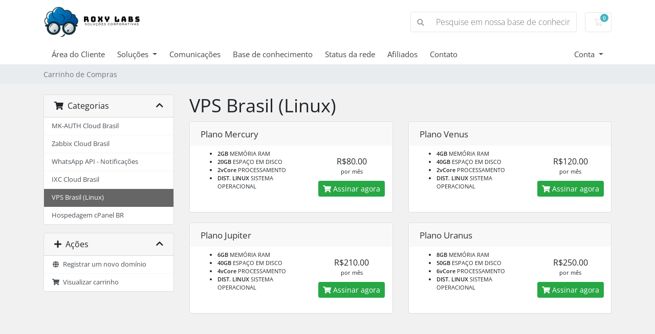

--- FILE ---
content_type: text/html; charset=utf-8
request_url: https://roxylabs.net/financeiro/store/vps-brasil
body_size: 5557
content:
<!doctype html>
<html lang="en">
<head>
    <meta charset="utf-8" />
    <meta name="viewport" content="width=device-width, initial-scale=1, shrink-to-fit=no">
    <title>Carrinho de Compras - RoxyLabs</title>
    <!-- Styling -->
<link href="/financeiro/assets/fonts/css/open-sans-family.css" rel="stylesheet" type="text/css" />
<link href="/financeiro/templates/twenty-one/css/all.min.css?v=7e8304" rel="stylesheet">
<link href="/financeiro/templates/twenty-one/css/theme.min.css?v=7e8304" rel="stylesheet">
<link href="/financeiro/assets/css/fontawesome-all.min.css" rel="stylesheet">

<script>
    var csrfToken = 'ac25d0efaf9bd71ec4738e283336c1ff7e3c2975',
        markdownGuide = 'Guia de marcação',
        locale = 'en',
        saved = 'salvo',
        saving = 'gravação automática',
        whmcsBaseUrl = "/financeiro";
    </script>
<script src="/financeiro/templates/twenty-one/js/scripts.min.js?v=7e8304"></script>

    
</head>
<body class="primary-bg-color" data-phone-cc-input="1">
        

    <header id="header" class="header">
        
        <div class="navbar navbar-light">
            <div class="container">
                <a class="navbar-brand mr-3" href="/financeiro/index.php">
                                            <img src="/financeiro/assets/img/logo.png" alt="RoxyLabs" class="logo-img">
                                    </a>

                <form method="post" action="/financeiro/knowledgebase/search" class="form-inline ml-auto">
<input type="hidden" name="token" value="ac25d0efaf9bd71ec4738e283336c1ff7e3c2975" />
                    <div class="input-group search d-none d-xl-flex">
                        <div class="input-group-prepend">
                            <button class="btn btn-default" type="submit">
                                <i class="fas fa-search"></i>
                            </button>
                        </div>
                        <input class="form-control appended-form-control font-weight-light" type="text" name="search" placeholder="Pesquise em nossa base de conhecimento...">
                    </div>
                </form>

                <ul class="navbar-nav toolbar">
                    <li class="nav-item ml-3">
                        <a class="btn nav-link cart-btn" href="/financeiro/cart.php?a=view">
                            <i class="far fa-shopping-cart fa-fw"></i>
                            <span id="cartItemCount" class="badge badge-info">0</span>
                            <span class="sr-only">Carrinho de Compras</span>
                        </a>
                    </li>
                    <li class="nav-item ml-3 d-xl-none">
                        <button class="btn nav-link" type="button" data-toggle="collapse" data-target="#mainNavbar">
                            <span class="fas fa-bars fa-fw"></span>
                        </button>
                    </li>
                </ul>
            </div>
        </div>
        <div class="navbar navbar-expand-xl main-navbar-wrapper">
            <div class="container">
                <div class="collapse navbar-collapse" id="mainNavbar">
                    <form method="post" action="/financeiro/knowledgebase/search" class="d-xl-none">
<input type="hidden" name="token" value="ac25d0efaf9bd71ec4738e283336c1ff7e3c2975" />
                        <div class="input-group search w-100 mb-2">
                            <div class="input-group-prepend">
                                <button class="btn btn-default" type="submit">
                                    <i class="fas fa-search"></i>
                                </button>
                            </div>
                            <input class="form-control prepended-form-control" type="text" name="search" placeholder="Pesquise em nossa base de conhecimento...">
                        </div>
                    </form>
                    <ul id="nav" class="navbar-nav mr-auto">
                            <li menuItemName="Home" class="d-block no-collapse" id="Primary_Navbar-Home">
        <a class="pr-4" href="/financeiro/index.php">
                        Área do Cliente
                    </a>
            </li>
    <li menuItemName="Store" class="d-block dropdown no-collapse" id="Primary_Navbar-Store">
        <a class="pr-4 dropdown-toggle" data-toggle="dropdown" aria-haspopup="true" aria-expanded="false" href="#">
                        Soluções
                    </a>
                    <ul class="dropdown-menu">
                                                <li menuItemName="Browse Products Services" class="dropdown-item" id="Primary_Navbar-Store-Browse_Products_Services">
                        <a href="/financeiro/store" class="dropdown-item px-2 py-0">
                                                        Procurar todos
                                                    </a>
                    </li>
                                                                <div class="dropdown-divider"></div>
                                                                <li menuItemName="MK-AUTH Cloud Brasil" class="dropdown-item" id="Primary_Navbar-Store-MK-AUTH_Cloud_Brasil">
                        <a href="/financeiro/store/mk-auth-cloud-brasil" class="dropdown-item px-2 py-0">
                                                        MK-AUTH Cloud Brasil
                                                    </a>
                    </li>
                                                                <li menuItemName="Zabbix Cloud Brasil" class="dropdown-item" id="Primary_Navbar-Store-Zabbix_Cloud_Brasil">
                        <a href="/financeiro/store/zabbix-cloud-brasil" class="dropdown-item px-2 py-0">
                                                        Zabbix Cloud Brasil
                                                    </a>
                    </li>
                                                                <li menuItemName="WhatsApp API - Notificações" class="dropdown-item" id="Primary_Navbar-Store-WhatsApp_API_-_Notificações">
                        <a href="/financeiro/store/api-whatsapp" class="dropdown-item px-2 py-0">
                                                        WhatsApp API - Notificações
                                                    </a>
                    </li>
                                                                <li menuItemName="IXC Cloud Brasil" class="dropdown-item" id="Primary_Navbar-Store-IXC_Cloud_Brasil">
                        <a href="/financeiro/store/ixc-cloud-brasil" class="dropdown-item px-2 py-0">
                                                        IXC Cloud Brasil
                                                    </a>
                    </li>
                                                                <li menuItemName="VPS Brasil (Linux)" class="dropdown-item" id="Primary_Navbar-Store-VPS_Brasil_(Linux)">
                        <a href="/financeiro/store/vps-brasil" class="dropdown-item px-2 py-0">
                                                        VPS Brasil (Linux)
                                                    </a>
                    </li>
                                                                <li menuItemName="Hospedagem cPanel BR" class="dropdown-item" id="Primary_Navbar-Store-Hospedagem_cPanel_BR">
                        <a href="/financeiro/store/hospedagem-cpanel-br" class="dropdown-item px-2 py-0">
                                                        Hospedagem cPanel BR
                                                    </a>
                    </li>
                                                                <li menuItemName="Register a New Domain" class="dropdown-item" id="Primary_Navbar-Store-Register_a_New_Domain">
                        <a href="/financeiro/cart.php?a=add&domain=register" class="dropdown-item px-2 py-0">
                                                        Registrar um novo domínio
                                                    </a>
                    </li>
                                        </ul>
            </li>
    <li menuItemName="Announcements" class="d-block" id="Primary_Navbar-Announcements">
        <a class="pr-4" href="/financeiro/announcements">
                        Comunicações
                    </a>
            </li>
    <li menuItemName="Knowledgebase" class="d-block" id="Primary_Navbar-Knowledgebase">
        <a class="pr-4" href="/financeiro/knowledgebase">
                        Base de conhecimento
                    </a>
            </li>
    <li menuItemName="Network Status" class="d-block" id="Primary_Navbar-Network_Status">
        <a class="pr-4" href="/financeiro/serverstatus.php">
                        Status da rede
                    </a>
            </li>
    <li menuItemName="Affiliates" class="d-block" id="Primary_Navbar-Affiliates">
        <a class="pr-4" href="/financeiro/affiliates.php">
                        Afiliados
                    </a>
            </li>
    <li menuItemName="Contact Us" class="d-block" id="Primary_Navbar-Contact_Us">
        <a class="pr-4" href="/financeiro/contact.php">
                        Contato
                    </a>
            </li>
    <li class="d-none dropdown collapsable-dropdown">
        <a class="dropdown-toggle" href="#" id="navbarDropdownMenu" role="button" data-toggle="dropdown" aria-haspopup="true" aria-expanded="false">
            Mais
        </a>
        <ul class="collapsable-dropdown-menu dropdown-menu" aria-labelledby="navbarDropdownMenu">
        </ul>
    </li>
                    </ul>
                    <ul class="navbar-nav ml-auto">
                            <li menuItemName="Account" class="d-block no-collapse dropdown no-collapse" id="Secondary_Navbar-Account">
        <a class=" dropdown-toggle" data-toggle="dropdown" aria-haspopup="true" aria-expanded="false" href="#">
                        Conta
                    </a>
                    <ul class="dropdown-menu dropdown-menu-right">
                                                <li menuItemName="Login" class="dropdown-item" id="Secondary_Navbar-Account-Login">
                        <a href="/financeiro/clientarea.php" class="dropdown-item px-2 py-0">
                                                        Entrar
                                                    </a>
                    </li>
                                                                <li menuItemName="Register" class="dropdown-item" id="Secondary_Navbar-Account-Register">
                        <a href="/financeiro/register.php" class="dropdown-item px-2 py-0">
                                                        Registrar
                                                    </a>
                    </li>
                                                                <div class="dropdown-divider"></div>
                                                                <li menuItemName="Forgot Password?" class="dropdown-item" id="Secondary_Navbar-Account-Forgot_Password?">
                        <a href="/financeiro/password/reset" class="dropdown-item px-2 py-0">
                                                        Esqueceu a senha?
                                                    </a>
                    </li>
                                        </ul>
            </li>
                    </ul>
                </div>
            </div>
        </div>
    </header>

    
    <nav class="master-breadcrumb" aria-label="breadcrumb">
        <div class="container">
            <ol class="breadcrumb">
            <li class="breadcrumb-item active" aria-current="page">
                        Carrinho de Compras
                    </li>
    </ol>
        </div>
    </nav>

        
    
    <section id="main-body">
        <div class="container">
            <div class="row">

                        <div class="col-12 primary-content">


<link rel="stylesheet" type="text/css" href="/financeiro/templates/orderforms/standard_cart/css/all.min.css?v=7e8304" />
<script type="text/javascript" src="/financeiro/templates/orderforms/standard_cart/js/scripts.min.js?v=7e8304"></script>
<div id="order-standard_cart">
    <div class="row">
        <div class="cart-sidebar sidebar">
                <div menuItemName="Categories" class="panel card card-sidebar mb-3 panel-sidebar">
        <div class="panel-heading card-header">
            <h3 class="panel-title">
                                    <i class="fas fa-shopping-cart"></i>&nbsp;
                
                Categorias

                
                <i class="fas fa-chevron-up card-minimise panel-minimise pull-right float-right"></i>
            </h3>
        </div>

        
                    <div class="list-group collapsable-card-body">
                                                            <a menuItemName="MK-AUTH Cloud Brasil" href="/financeiro/store/mk-auth-cloud-brasil" class="list-group-item list-group-item-action" id="Secondary_Sidebar-Categories-MK-AUTH_Cloud_Brasil">
                            
                            MK-AUTH Cloud Brasil

                                                    </a>
                                                                                <a menuItemName="Zabbix Cloud Brasil" href="/financeiro/store/zabbix-cloud-brasil" class="list-group-item list-group-item-action" id="Secondary_Sidebar-Categories-Zabbix_Cloud_Brasil">
                            
                            Zabbix Cloud Brasil

                                                    </a>
                                                                                <a menuItemName="WhatsApp API - Notificações" href="/financeiro/store/api-whatsapp" class="list-group-item list-group-item-action" id="Secondary_Sidebar-Categories-WhatsApp_API_-_Notificações">
                            
                            WhatsApp API - Notificações

                                                    </a>
                                                                                <a menuItemName="IXC Cloud Brasil" href="/financeiro/store/ixc-cloud-brasil" class="list-group-item list-group-item-action" id="Secondary_Sidebar-Categories-IXC_Cloud_Brasil">
                            
                            IXC Cloud Brasil

                                                    </a>
                                                                                <a menuItemName="VPS Brasil (Linux)" href="/financeiro/store/vps-brasil" class="list-group-item list-group-item-action active" id="Secondary_Sidebar-Categories-VPS_Brasil_(Linux)">
                            
                            VPS Brasil (Linux)

                                                    </a>
                                                                                <a menuItemName="Hospedagem cPanel BR" href="/financeiro/store/hospedagem-cpanel-br" class="list-group-item list-group-item-action" id="Secondary_Sidebar-Categories-Hospedagem_cPanel_BR">
                            
                            Hospedagem cPanel BR

                                                    </a>
                                                </div>
        
            </div>

        <div menuItemName="Actions" class="panel card card-sidebar mb-3 panel-sidebar">
        <div class="panel-heading card-header">
            <h3 class="panel-title">
                                    <i class="fas fa-plus"></i>&nbsp;
                
                Ações

                
                <i class="fas fa-chevron-up card-minimise panel-minimise pull-right float-right"></i>
            </h3>
        </div>

        
                    <div class="list-group collapsable-card-body">
                                                            <a menuItemName="Domain Registration" href="/financeiro/cart.php?a=add&domain=register" class="list-group-item list-group-item-action" id="Secondary_Sidebar-Actions-Domain_Registration">
                                                            <i class="fas fa-globe fa-fw"></i>&nbsp;
                            
                            Registrar um novo domínio

                                                    </a>
                                                                                <a menuItemName="View Cart" href="/financeiro/cart.php?a=view" class="list-group-item list-group-item-action" id="Secondary_Sidebar-Actions-View_Cart">
                                                            <i class="fas fa-shopping-cart fa-fw"></i>&nbsp;
                            
                            Visualizar carrinho

                                                    </a>
                                                </div>
        
            </div>

            </div>
        <div class="cart-body">

            <div class="header-lined">
                <h1 class="font-size-36">
                                            VPS Brasil (Linux)
                                    </h1>
                            </div>
            
            <div class="sidebar-collapsed">

            <div class="panel card panel-default">
                <div class="m-0 panel-heading card-header">
        <h3 class="panel-title">
                            <i class="fas fa-shopping-cart"></i>&nbsp;
            
            Categorias

                    </h3>
    </div>

    <div class="panel-body card-body">
        <form role="form">
            <select class="form-control custom-select" onchange="selectChangeNavigate(this)">
                                                    <option menuItemName="MK-AUTH Cloud Brasil" value="/financeiro/store/mk-auth-cloud-brasil" class="list-group-item" >
                        MK-AUTH Cloud Brasil

                                            </option>
                                                        <option menuItemName="Zabbix Cloud Brasil" value="/financeiro/store/zabbix-cloud-brasil" class="list-group-item" >
                        Zabbix Cloud Brasil

                                            </option>
                                                        <option menuItemName="WhatsApp API - Notificações" value="/financeiro/store/api-whatsapp" class="list-group-item" >
                        WhatsApp API - Notificações

                                            </option>
                                                        <option menuItemName="IXC Cloud Brasil" value="/financeiro/store/ixc-cloud-brasil" class="list-group-item" >
                        IXC Cloud Brasil

                                            </option>
                                                        <option menuItemName="VPS Brasil (Linux)" value="/financeiro/store/vps-brasil" class="list-group-item" selected="selected">
                        VPS Brasil (Linux)

                                            </option>
                                                                                                    <option menuItemName="Hospedagem cPanel BR" value="/financeiro/store/hospedagem-cpanel-br" class="list-group-item" >
                        Hospedagem cPanel BR

                                            </option>
                                                                </select>
        </form>
    </div>

            </div>
            <div class="panel card panel-default">
                <div class="m-0 panel-heading card-header">
        <h3 class="panel-title">
                            <i class="fas fa-plus"></i>&nbsp;
            
            Ações

                    </h3>
    </div>

    <div class="panel-body card-body">
        <form role="form">
            <select class="form-control custom-select" onchange="selectChangeNavigate(this)">
                                                    <option menuItemName="Domain Registration" value="/financeiro/cart.php?a=add&domain=register" class="list-group-item" >
                        Registrar um novo domínio

                                            </option>
                                                        <option menuItemName="View Cart" value="/financeiro/cart.php?a=view" class="list-group-item" >
                        Visualizar carrinho

                                            </option>
                                                                        <option value="" class="list-group-item" selected=""selected>- Escolha outra Categoria -</option>
                            </select>
        </form>
    </div>

            </div>
    
    
</div>

            <div class="products" id="products">
                <div class="row row-eq-height">
                                                                <div class="col-md-6">
                        <div class="product clearfix" id="product6">
                            <header>
                                <span id="product6-name">Plano Mercury</span>
                                                            </header>
                            <div class="product-desc">
                                                                <ul>
                                                                            <li id="product6-feature1">
                                            <span class="feature-value">2GB</span>
                                            MEMÓRIA RAM
                                        </li>
                                                                            <li id="product6-feature2">
                                            <span class="feature-value">20GB</span>
                                            ESPAÇO EM DISCO
                                        </li>
                                                                            <li id="product6-feature3">
                                            <span class="feature-value">2vCore</span>
                                            PROCESSAMENTO
                                        </li>
                                                                            <li id="product6-feature4">
                                            <span class="feature-value">DIST. LINUX</span>
                                            SISTEMA OPERACIONAL
                                        </li>
                                                                    </ul>
                            </div>
                            <footer>
                                <div class="product-pricing" id="product6-price">
                                                                                                                    <span class="price">R$80.00</span>
                                        <br />
                                                                                    por mês
                                                                                <br>
                                                                                                            </div>
                                <a href="/financeiro/store/vps-brasil/plano-mercury" class="btn btn-success btn-sm btn-order-now" id="product6-order-button">
                                    <i class="fas fa-shopping-cart"></i>
                                    Assinar agora
                                </a>
                            </footer>
                        </div>
                    </div>
                                                                                    <div class="col-md-6">
                        <div class="product clearfix" id="product7">
                            <header>
                                <span id="product7-name">Plano Venus</span>
                                                            </header>
                            <div class="product-desc">
                                                                <ul>
                                                                            <li id="product7-feature1">
                                            <span class="feature-value">4GB</span>
                                            MEMÓRIA RAM
                                        </li>
                                                                            <li id="product7-feature2">
                                            <span class="feature-value">40GB</span>
                                            ESPAÇO EM DISCO
                                        </li>
                                                                            <li id="product7-feature3">
                                            <span class="feature-value">2vCore</span>
                                            PROCESSAMENTO
                                        </li>
                                                                            <li id="product7-feature4">
                                            <span class="feature-value">DIST. LINUX</span>
                                            SISTEMA OPERACIONAL
                                        </li>
                                                                    </ul>
                            </div>
                            <footer>
                                <div class="product-pricing" id="product7-price">
                                                                                                                    <span class="price">R$120.00</span>
                                        <br />
                                                                                    por mês
                                                                                <br>
                                                                                                            </div>
                                <a href="/financeiro/store/vps-brasil/plano-venus-1" class="btn btn-success btn-sm btn-order-now" id="product7-order-button">
                                    <i class="fas fa-shopping-cart"></i>
                                    Assinar agora
                                </a>
                            </footer>
                        </div>
                    </div>
                                    </div>
                <div class="row row-eq-height">
                                                                                    <div class="col-md-6">
                        <div class="product clearfix" id="product9">
                            <header>
                                <span id="product9-name">Plano Jupiter</span>
                                                            </header>
                            <div class="product-desc">
                                                                <ul>
                                                                            <li id="product9-feature1">
                                            <span class="feature-value">6GB</span>
                                            MEMÓRIA RAM
                                        </li>
                                                                            <li id="product9-feature2">
                                            <span class="feature-value">40GB</span>
                                            ESPAÇO EM DISCO
                                        </li>
                                                                            <li id="product9-feature3">
                                            <span class="feature-value">4vCore</span>
                                            PROCESSAMENTO
                                        </li>
                                                                            <li id="product9-feature4">
                                            <span class="feature-value">DIST. LINUX</span>
                                            SISTEMA OPERACIONAL
                                        </li>
                                                                    </ul>
                            </div>
                            <footer>
                                <div class="product-pricing" id="product9-price">
                                                                                                                    <span class="price">R$210.00</span>
                                        <br />
                                                                                    por mês
                                                                                <br>
                                                                                                            </div>
                                <a href="/financeiro/store/vps-brasil/plano-jupiter-1" class="btn btn-success btn-sm btn-order-now" id="product9-order-button">
                                    <i class="fas fa-shopping-cart"></i>
                                    Assinar agora
                                </a>
                            </footer>
                        </div>
                    </div>
                                                                                    <div class="col-md-6">
                        <div class="product clearfix" id="product10">
                            <header>
                                <span id="product10-name">Plano Uranus</span>
                                                            </header>
                            <div class="product-desc">
                                                                <ul>
                                                                            <li id="product10-feature1">
                                            <span class="feature-value">8GB</span>
                                            MEMÓRIA RAM
                                        </li>
                                                                            <li id="product10-feature2">
                                            <span class="feature-value">50GB</span>
                                            ESPAÇO EM DISCO
                                        </li>
                                                                            <li id="product10-feature3">
                                            <span class="feature-value">6vCore</span>
                                            PROCESSAMENTO
                                        </li>
                                                                            <li id="product10-feature4">
                                            <span class="feature-value">DIST. LINUX</span>
                                            SISTEMA OPERACIONAL
                                        </li>
                                                                    </ul>
                            </div>
                            <footer>
                                <div class="product-pricing" id="product10-price">
                                                                                                                    <span class="price">R$250.00</span>
                                        <br />
                                                                                    por mês
                                                                                <br>
                                                                                                            </div>
                                <a href="/financeiro/store/vps-brasil/plano-uranus-1" class="btn btn-success btn-sm btn-order-now" id="product10-order-button">
                                    <i class="fas fa-shopping-cart"></i>
                                    Assinar agora
                                </a>
                            </footer>
                        </div>
                    </div>
                                    </div>
                <div class="row row-eq-height">
                                                        </div>
            </div>
        </div>
    </div>
</div>

<div class="modal fade" id="recommendationsModal" tabindex="-1" role="dialog">
    <div class="modal-dialog" role="document">
        <div class="modal-content">
            <div class="modal-header">
                <h4 class="float-left pull-left">
                                            Adicionado ao Carrinho
                                    </h4>
                <button type="button" class="close" data-dismiss="modal" aria-label="Close"><span aria-hidden="true">&times;</span></button>
                <div class="clearfix"></div>
            </div>
            <div class="modal-body">
                <div class="product-recommendations-container">
    <div class="product-recommendations">
                    <p>Com base neste produto, recomendamos:</p>
                    </div>
</div>
            </div>
            <div class="modal-footer">
                <a class="btn btn-primary" href="#" id="btnContinueRecommendationsModal" data-dismiss="modal" role="button">
                    <span class="w-hidden hidden"><i class="fas fa-spinner fa-spin"></i>&nbsp;</span>Continuar
                </a>
            </div>
        </div>
    </div>
    <div class="product-recommendation clonable w-hidden hidden">
        <div class="header">
            <div class="cta">
                <div class="price">
                    <span class="w-hidden hidden">GRÁTIS!</span>
                    <span class="breakdown-price"></span>
                    <span class="setup-fee"><small>&nbsp;Taxa de Configuração</small></span>
                </div>
                <button type="button" class="btn btn-sm btn-add">
                    <span class="text">Adicionar ao carrinho</span>
                    <span class="arrow"><i class="fas fa-chevron-right"></i></span>
                </button>
            </div>
            <div class="expander">
                <i class="fas fa-chevron-right rotate" data-toggle="tooltip" data-placement="right" title="Clique para saber mais."></i>
            </div>
            <div class="content">
                <div class="headline truncate"></div>
                <div class="tagline truncate">
                    A descrição (slogan) não está disponível para este produto.
                </div>
            </div>
        </div>
        <div class="body clearfix"><p></p></div>
    </div>
</div>


                    </div>

                    </div>
                                    <div class="clearfix"></div>
            </div>
        </div>
    </section>

    <footer id="footer" class="footer">
        <div class="container">
            <ul class="list-inline mb-7 text-center float-lg-right">
                
                            </ul>

            <ul class="nav justify-content-center justify-content-lg-start mb-7">
                <li class="nav-item">
                    <a class="nav-link" href="/financeiro/contact.php">
                        Contato
                    </a>
                </li>
                                    <li class="nav-item">
                        <a class="nav-link" href="https://roxylabs.net/contrato/termos-de-contratacao.pdf" target="_blank">Termos de Serviço</a>
                    </li>
                            </ul>

            <p class="copyright mb-0">
                Copyright &copy; 2026 RoxyLabs. Alguns Direitos Reservados.
            </p>
        </div>
    </footer>

    <div id="fullpage-overlay" class="w-hidden">
        <div class="outer-wrapper">
            <div class="inner-wrapper">
                <img src="/financeiro/assets/img/overlay-spinner.svg" alt="">
                <br>
                <span class="msg"></span>
            </div>
        </div>
    </div>

    <div class="modal system-modal fade" id="modalAjax" tabindex="-1" role="dialog" aria-hidden="true">
        <div class="modal-dialog">
            <div class="modal-content">
                <div class="modal-header">
                    <h5 class="modal-title"></h5>
                    <button type="button" class="close" data-dismiss="modal">
                        <span aria-hidden="true">&times;</span>
                        <span class="sr-only">Fechar</span>
                    </button>
                </div>
                <div class="modal-body">
                    Carregando...
                </div>
                <div class="modal-footer">
                    <div class="float-left loader">
                        <i class="fas fa-circle-notch fa-spin"></i>
                        Carregando...
                    </div>
                    <button type="button" class="btn btn-default" data-dismiss="modal">
                        Fechar
                    </button>
                    <button type="button" class="btn btn-primary modal-submit">
                        Enviar
                    </button>
                </div>
            </div>
        </div>
    </div>

    <form method="get" action="/financeiro/store/vps-brasil?">
        <div class="modal modal-localisation" id="modalChooseLanguage" tabindex="-1" role="dialog">
            <div class="modal-dialog modal-lg" role="document">
                <div class="modal-content">
                    <div class="modal-body">
                        <button type="button" class="close text-light" data-dismiss="modal" aria-label="Close">
                            <span aria-hidden="true">&times;</span>
                        </button>

                                                                    </div>
                    <div class="modal-footer">
                        <button type="submit" class="btn btn-default">Aplicar</button>
                    </div>
                </div>
            </div>
        </div>
    </form>

    
    <form action="#" id="frmGeneratePassword">
    <div class="modal fade" id="modalGeneratePassword">
        <div class="modal-dialog">
            <div class="modal-content">
                <div class="modal-header bg-primary text-white">
                    <h4 class="modal-title">
                        Gerar Senha
                    </h4>
                    <button type="button" class="close" data-dismiss="modal" aria-label="Close">
                        <span aria-hidden="true">&times;</span>
                    </button>
                </div>
                <div class="modal-body">
                    <div class="alert alert-danger w-hidden" id="generatePwLengthError">
                        Digite um número entre 8 e 64 para o comprimento da senha
                    </div>
                    <div class="form-group row">
                        <label for="generatePwLength" class="col-sm-4 col-form-label">Comprimento da Senha</label>
                        <div class="col-sm-8">
                            <input type="number" min="8" max="64" value="12" step="1" class="form-control input-inline input-inline-100" id="inputGeneratePasswordLength">
                        </div>
                    </div>
                    <div class="form-group row">
                        <label for="generatePwOutput" class="col-sm-4 col-form-label">Senha Gerada</label>
                        <div class="col-sm-8">
                            <input type="text" class="form-control" id="inputGeneratePasswordOutput">
                        </div>
                    </div>
                    <div class="row">
                        <div class="col-sm-8 offset-sm-4">
                            <button type="submit" class="btn btn-default btn-sm">
                                <i class="fas fa-plus fa-fw"></i>
                                Gerara nova senha
                            </button>
                            <button type="button" class="btn btn-default btn-sm copy-to-clipboard" data-clipboard-target="#inputGeneratePasswordOutput">
                                <img src="/financeiro/assets/img/clippy.svg" alt="Copy to clipboard" width="15">
                                Copiar
                            </button>
                        </div>
                    </div>
                </div>
                <div class="modal-footer">
                    <button type="button" class="btn btn-default" data-dismiss="modal">
                        Fechar
                    </button>
                    <button type="button" class="btn btn-primary" id="btnGeneratePasswordInsert" data-clipboard-target="#inputGeneratePasswordOutput">
                        Copiar para a área de transferência e Inserir
                    </button>
                </div>
            </div>
        </div>
    </div>
</form>

    

</body>
</html>
